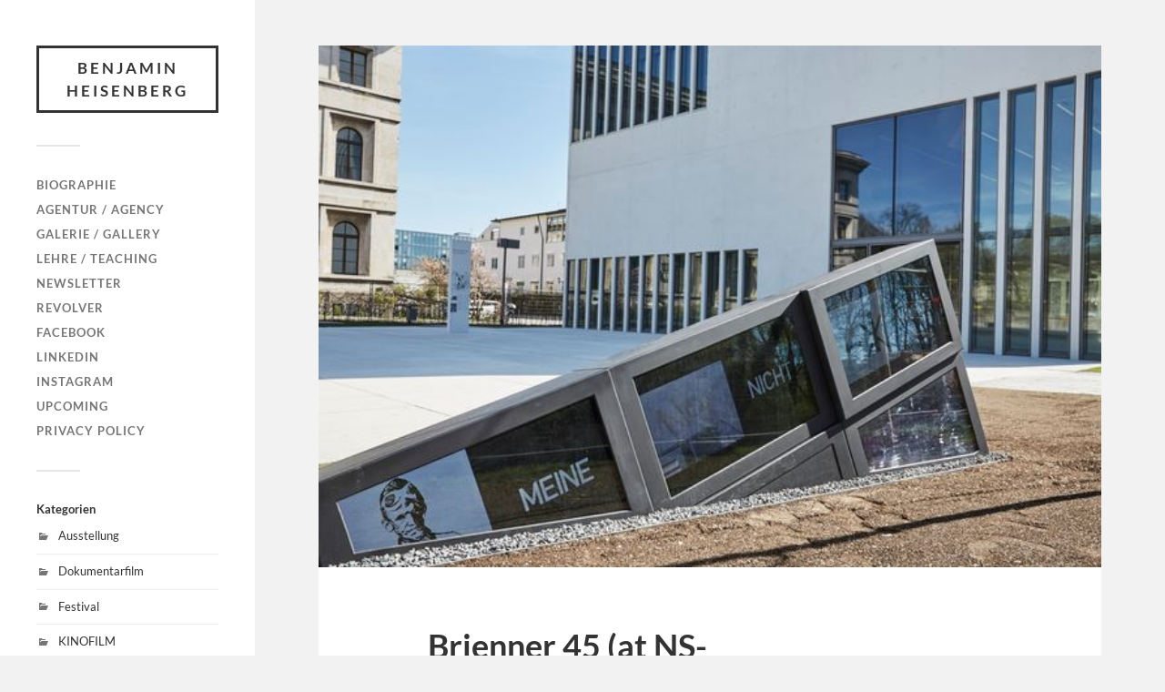

--- FILE ---
content_type: text/html; charset=UTF-8
request_url: https://benjaminheisenberg.com/brienner-45
body_size: 10623
content:
<!DOCTYPE html>

<html class="no-js" lang="de">

	<head profile="http://gmpg.org/xfn/11">
		
		<meta http-equiv="Content-Type" content="text/html; charset=UTF-8" />
		<meta name="viewport" content="width=device-width, initial-scale=1.0, maximum-scale=1.0, user-scalable=no" >
		 
		<title>Brienner 45 (at NS-Dokumentationszentrum, München) &#8211; Benjamin Heisenberg</title>
<meta name='robots' content='max-image-preview:large' />
<script>document.documentElement.className = document.documentElement.className.replace("no-js","js");</script>
<link rel="alternate" type="application/rss+xml" title="Benjamin Heisenberg &raquo; Feed" href="https://benjaminheisenberg.com/feed" />
<link rel="alternate" type="application/rss+xml" title="Benjamin Heisenberg &raquo; Kommentar-Feed" href="https://benjaminheisenberg.com/comments/feed" />
<link rel="alternate" type="application/rss+xml" title="Benjamin Heisenberg &raquo; Brienner 45 (at NS-Dokumentationszentrum, München)-Kommentar-Feed" href="https://benjaminheisenberg.com/brienner-45/feed" />
<link rel="alternate" title="oEmbed (JSON)" type="application/json+oembed" href="https://benjaminheisenberg.com/wp-json/oembed/1.0/embed?url=https%3A%2F%2Fbenjaminheisenberg.com%2Fbrienner-45" />
<link rel="alternate" title="oEmbed (XML)" type="text/xml+oembed" href="https://benjaminheisenberg.com/wp-json/oembed/1.0/embed?url=https%3A%2F%2Fbenjaminheisenberg.com%2Fbrienner-45&#038;format=xml" />
<style id='wp-img-auto-sizes-contain-inline-css' type='text/css'>
img:is([sizes=auto i],[sizes^="auto," i]){contain-intrinsic-size:3000px 1500px}
/*# sourceURL=wp-img-auto-sizes-contain-inline-css */
</style>
<link rel='stylesheet' id='n2go-styles-css' href='https://benjaminheisenberg.com/wp-content/plugins/newsletter2go/widget/styles.css?ver=6.9' type='text/css' media='all' />
<style id='wp-emoji-styles-inline-css' type='text/css'>

	img.wp-smiley, img.emoji {
		display: inline !important;
		border: none !important;
		box-shadow: none !important;
		height: 1em !important;
		width: 1em !important;
		margin: 0 0.07em !important;
		vertical-align: -0.1em !important;
		background: none !important;
		padding: 0 !important;
	}
/*# sourceURL=wp-emoji-styles-inline-css */
</style>
<link rel='stylesheet' id='wp-block-library-css' href='https://benjaminheisenberg.com/wp-includes/css/dist/block-library/style.min.css?ver=6.9' type='text/css' media='all' />
<style id='global-styles-inline-css' type='text/css'>
:root{--wp--preset--aspect-ratio--square: 1;--wp--preset--aspect-ratio--4-3: 4/3;--wp--preset--aspect-ratio--3-4: 3/4;--wp--preset--aspect-ratio--3-2: 3/2;--wp--preset--aspect-ratio--2-3: 2/3;--wp--preset--aspect-ratio--16-9: 16/9;--wp--preset--aspect-ratio--9-16: 9/16;--wp--preset--color--black: #333;--wp--preset--color--cyan-bluish-gray: #abb8c3;--wp--preset--color--white: #fff;--wp--preset--color--pale-pink: #f78da7;--wp--preset--color--vivid-red: #cf2e2e;--wp--preset--color--luminous-vivid-orange: #ff6900;--wp--preset--color--luminous-vivid-amber: #fcb900;--wp--preset--color--light-green-cyan: #7bdcb5;--wp--preset--color--vivid-green-cyan: #00d084;--wp--preset--color--pale-cyan-blue: #8ed1fc;--wp--preset--color--vivid-cyan-blue: #0693e3;--wp--preset--color--vivid-purple: #9b51e0;--wp--preset--color--accent: #01938a;--wp--preset--color--dark-gray: #444;--wp--preset--color--medium-gray: #666;--wp--preset--color--light-gray: #767676;--wp--preset--gradient--vivid-cyan-blue-to-vivid-purple: linear-gradient(135deg,rgb(6,147,227) 0%,rgb(155,81,224) 100%);--wp--preset--gradient--light-green-cyan-to-vivid-green-cyan: linear-gradient(135deg,rgb(122,220,180) 0%,rgb(0,208,130) 100%);--wp--preset--gradient--luminous-vivid-amber-to-luminous-vivid-orange: linear-gradient(135deg,rgb(252,185,0) 0%,rgb(255,105,0) 100%);--wp--preset--gradient--luminous-vivid-orange-to-vivid-red: linear-gradient(135deg,rgb(255,105,0) 0%,rgb(207,46,46) 100%);--wp--preset--gradient--very-light-gray-to-cyan-bluish-gray: linear-gradient(135deg,rgb(238,238,238) 0%,rgb(169,184,195) 100%);--wp--preset--gradient--cool-to-warm-spectrum: linear-gradient(135deg,rgb(74,234,220) 0%,rgb(151,120,209) 20%,rgb(207,42,186) 40%,rgb(238,44,130) 60%,rgb(251,105,98) 80%,rgb(254,248,76) 100%);--wp--preset--gradient--blush-light-purple: linear-gradient(135deg,rgb(255,206,236) 0%,rgb(152,150,240) 100%);--wp--preset--gradient--blush-bordeaux: linear-gradient(135deg,rgb(254,205,165) 0%,rgb(254,45,45) 50%,rgb(107,0,62) 100%);--wp--preset--gradient--luminous-dusk: linear-gradient(135deg,rgb(255,203,112) 0%,rgb(199,81,192) 50%,rgb(65,88,208) 100%);--wp--preset--gradient--pale-ocean: linear-gradient(135deg,rgb(255,245,203) 0%,rgb(182,227,212) 50%,rgb(51,167,181) 100%);--wp--preset--gradient--electric-grass: linear-gradient(135deg,rgb(202,248,128) 0%,rgb(113,206,126) 100%);--wp--preset--gradient--midnight: linear-gradient(135deg,rgb(2,3,129) 0%,rgb(40,116,252) 100%);--wp--preset--font-size--small: 16px;--wp--preset--font-size--medium: 20px;--wp--preset--font-size--large: 24px;--wp--preset--font-size--x-large: 42px;--wp--preset--font-size--normal: 18px;--wp--preset--font-size--larger: 27px;--wp--preset--spacing--20: 0.44rem;--wp--preset--spacing--30: 0.67rem;--wp--preset--spacing--40: 1rem;--wp--preset--spacing--50: 1.5rem;--wp--preset--spacing--60: 2.25rem;--wp--preset--spacing--70: 3.38rem;--wp--preset--spacing--80: 5.06rem;--wp--preset--shadow--natural: 6px 6px 9px rgba(0, 0, 0, 0.2);--wp--preset--shadow--deep: 12px 12px 50px rgba(0, 0, 0, 0.4);--wp--preset--shadow--sharp: 6px 6px 0px rgba(0, 0, 0, 0.2);--wp--preset--shadow--outlined: 6px 6px 0px -3px rgb(255, 255, 255), 6px 6px rgb(0, 0, 0);--wp--preset--shadow--crisp: 6px 6px 0px rgb(0, 0, 0);}:where(.is-layout-flex){gap: 0.5em;}:where(.is-layout-grid){gap: 0.5em;}body .is-layout-flex{display: flex;}.is-layout-flex{flex-wrap: wrap;align-items: center;}.is-layout-flex > :is(*, div){margin: 0;}body .is-layout-grid{display: grid;}.is-layout-grid > :is(*, div){margin: 0;}:where(.wp-block-columns.is-layout-flex){gap: 2em;}:where(.wp-block-columns.is-layout-grid){gap: 2em;}:where(.wp-block-post-template.is-layout-flex){gap: 1.25em;}:where(.wp-block-post-template.is-layout-grid){gap: 1.25em;}.has-black-color{color: var(--wp--preset--color--black) !important;}.has-cyan-bluish-gray-color{color: var(--wp--preset--color--cyan-bluish-gray) !important;}.has-white-color{color: var(--wp--preset--color--white) !important;}.has-pale-pink-color{color: var(--wp--preset--color--pale-pink) !important;}.has-vivid-red-color{color: var(--wp--preset--color--vivid-red) !important;}.has-luminous-vivid-orange-color{color: var(--wp--preset--color--luminous-vivid-orange) !important;}.has-luminous-vivid-amber-color{color: var(--wp--preset--color--luminous-vivid-amber) !important;}.has-light-green-cyan-color{color: var(--wp--preset--color--light-green-cyan) !important;}.has-vivid-green-cyan-color{color: var(--wp--preset--color--vivid-green-cyan) !important;}.has-pale-cyan-blue-color{color: var(--wp--preset--color--pale-cyan-blue) !important;}.has-vivid-cyan-blue-color{color: var(--wp--preset--color--vivid-cyan-blue) !important;}.has-vivid-purple-color{color: var(--wp--preset--color--vivid-purple) !important;}.has-black-background-color{background-color: var(--wp--preset--color--black) !important;}.has-cyan-bluish-gray-background-color{background-color: var(--wp--preset--color--cyan-bluish-gray) !important;}.has-white-background-color{background-color: var(--wp--preset--color--white) !important;}.has-pale-pink-background-color{background-color: var(--wp--preset--color--pale-pink) !important;}.has-vivid-red-background-color{background-color: var(--wp--preset--color--vivid-red) !important;}.has-luminous-vivid-orange-background-color{background-color: var(--wp--preset--color--luminous-vivid-orange) !important;}.has-luminous-vivid-amber-background-color{background-color: var(--wp--preset--color--luminous-vivid-amber) !important;}.has-light-green-cyan-background-color{background-color: var(--wp--preset--color--light-green-cyan) !important;}.has-vivid-green-cyan-background-color{background-color: var(--wp--preset--color--vivid-green-cyan) !important;}.has-pale-cyan-blue-background-color{background-color: var(--wp--preset--color--pale-cyan-blue) !important;}.has-vivid-cyan-blue-background-color{background-color: var(--wp--preset--color--vivid-cyan-blue) !important;}.has-vivid-purple-background-color{background-color: var(--wp--preset--color--vivid-purple) !important;}.has-black-border-color{border-color: var(--wp--preset--color--black) !important;}.has-cyan-bluish-gray-border-color{border-color: var(--wp--preset--color--cyan-bluish-gray) !important;}.has-white-border-color{border-color: var(--wp--preset--color--white) !important;}.has-pale-pink-border-color{border-color: var(--wp--preset--color--pale-pink) !important;}.has-vivid-red-border-color{border-color: var(--wp--preset--color--vivid-red) !important;}.has-luminous-vivid-orange-border-color{border-color: var(--wp--preset--color--luminous-vivid-orange) !important;}.has-luminous-vivid-amber-border-color{border-color: var(--wp--preset--color--luminous-vivid-amber) !important;}.has-light-green-cyan-border-color{border-color: var(--wp--preset--color--light-green-cyan) !important;}.has-vivid-green-cyan-border-color{border-color: var(--wp--preset--color--vivid-green-cyan) !important;}.has-pale-cyan-blue-border-color{border-color: var(--wp--preset--color--pale-cyan-blue) !important;}.has-vivid-cyan-blue-border-color{border-color: var(--wp--preset--color--vivid-cyan-blue) !important;}.has-vivid-purple-border-color{border-color: var(--wp--preset--color--vivid-purple) !important;}.has-vivid-cyan-blue-to-vivid-purple-gradient-background{background: var(--wp--preset--gradient--vivid-cyan-blue-to-vivid-purple) !important;}.has-light-green-cyan-to-vivid-green-cyan-gradient-background{background: var(--wp--preset--gradient--light-green-cyan-to-vivid-green-cyan) !important;}.has-luminous-vivid-amber-to-luminous-vivid-orange-gradient-background{background: var(--wp--preset--gradient--luminous-vivid-amber-to-luminous-vivid-orange) !important;}.has-luminous-vivid-orange-to-vivid-red-gradient-background{background: var(--wp--preset--gradient--luminous-vivid-orange-to-vivid-red) !important;}.has-very-light-gray-to-cyan-bluish-gray-gradient-background{background: var(--wp--preset--gradient--very-light-gray-to-cyan-bluish-gray) !important;}.has-cool-to-warm-spectrum-gradient-background{background: var(--wp--preset--gradient--cool-to-warm-spectrum) !important;}.has-blush-light-purple-gradient-background{background: var(--wp--preset--gradient--blush-light-purple) !important;}.has-blush-bordeaux-gradient-background{background: var(--wp--preset--gradient--blush-bordeaux) !important;}.has-luminous-dusk-gradient-background{background: var(--wp--preset--gradient--luminous-dusk) !important;}.has-pale-ocean-gradient-background{background: var(--wp--preset--gradient--pale-ocean) !important;}.has-electric-grass-gradient-background{background: var(--wp--preset--gradient--electric-grass) !important;}.has-midnight-gradient-background{background: var(--wp--preset--gradient--midnight) !important;}.has-small-font-size{font-size: var(--wp--preset--font-size--small) !important;}.has-medium-font-size{font-size: var(--wp--preset--font-size--medium) !important;}.has-large-font-size{font-size: var(--wp--preset--font-size--large) !important;}.has-x-large-font-size{font-size: var(--wp--preset--font-size--x-large) !important;}
/*# sourceURL=global-styles-inline-css */
</style>

<style id='classic-theme-styles-inline-css' type='text/css'>
/*! This file is auto-generated */
.wp-block-button__link{color:#fff;background-color:#32373c;border-radius:9999px;box-shadow:none;text-decoration:none;padding:calc(.667em + 2px) calc(1.333em + 2px);font-size:1.125em}.wp-block-file__button{background:#32373c;color:#fff;text-decoration:none}
/*# sourceURL=/wp-includes/css/classic-themes.min.css */
</style>
<link rel='stylesheet' id='jquery-lazyloadxt-spinner-css-css' href='//benjaminheisenberg.com/wp-content/plugins/a3-lazy-load/assets/css/jquery.lazyloadxt.spinner.css?ver=6.9' type='text/css' media='all' />
<link rel='stylesheet' id='fukasawa_googleFonts-css' href='https://benjaminheisenberg.com/wp-content/themes/fukasawa/assets/css/fonts.css?ver=6.9' type='text/css' media='all' />
<link rel='stylesheet' id='fukasawa_genericons-css' href='https://benjaminheisenberg.com/wp-content/themes/fukasawa/assets/fonts/genericons/genericons.css?ver=6.9' type='text/css' media='all' />
<link rel='stylesheet' id='fukasawa_style-css' href='https://benjaminheisenberg.com/wp-content/themes/fukasawa/style.css' type='text/css' media='all' />
<script type="text/javascript" src="https://benjaminheisenberg.com/wp-includes/js/jquery/jquery.min.js?ver=3.7.1" id="jquery-core-js"></script>
<script type="text/javascript" src="https://benjaminheisenberg.com/wp-includes/js/jquery/jquery-migrate.min.js?ver=3.4.1" id="jquery-migrate-js"></script>
<script type="text/javascript" src="https://benjaminheisenberg.com/wp-content/themes/fukasawa/assets/js/flexslider.js?ver=1" id="fukasawa_flexslider-js"></script>
<link rel="https://api.w.org/" href="https://benjaminheisenberg.com/wp-json/" /><link rel="alternate" title="JSON" type="application/json" href="https://benjaminheisenberg.com/wp-json/wp/v2/posts/206" /><link rel="EditURI" type="application/rsd+xml" title="RSD" href="https://benjaminheisenberg.com/xmlrpc.php?rsd" />
<meta name="generator" content="WordPress 6.9" />
<link rel="canonical" href="https://benjaminheisenberg.com/brienner-45" />
<link rel='shortlink' href='https://benjaminheisenberg.com/?p=206' />
<!-- Customizer CSS --><style type="text/css">body a { color:#01938a; }.main-menu .current-menu-item:before { color:#01938a; }.main-menu .current_page_item:before { color:#01938a; }.widget-content .textwidget a:hover { color:#01938a; }.widget_fukasawa_recent_posts a:hover .title { color:#01938a; }.widget_fukasawa_recent_comments a:hover .title { color:#01938a; }.widget_archive li a:hover { color:#01938a; }.widget_categories li a:hover { color:#01938a; }.widget_meta li a:hover { color:#01938a; }.widget_nav_menu li a:hover { color:#01938a; }.widget_rss .widget-content ul a.rsswidget:hover { color:#01938a; }#wp-calendar thead { color:#01938a; }.widget_tag_cloud a:hover { background:#01938a; }.search-button:hover .genericon { color:#01938a; }.flex-direction-nav a:hover { background-color:#01938a; }a.post-quote:hover { background:#01938a; }.posts .post-title a:hover { color:#01938a; }.post-content blockquote:before { color:#01938a; }.post-content fieldset legend { background:#01938a; }.post-content input[type="submit"]:hover { background:#01938a; }.post-content input[type="button"]:hover { background:#01938a; }.post-content input[type="reset"]:hover { background:#01938a; }.post-content .has-accent-color { color:#01938a; }.post-content .has-accent-background-color { background-color:#01938a; }.page-links a:hover { background:#01938a; }.comments .pingbacks li a:hover { color:#01938a; }.comment-header h4 a:hover { color:#01938a; }.bypostauthor.commet .comment-header:before { background:#01938a; }.form-submit #submit:hover { background-color:#01938a; }.nav-toggle.active { background-color:#01938a; }.mobile-menu .current-menu-item:before { color:#01938a; }.mobile-menu .current_page_item:before { color:#01938a; }body#tinymce.wp-editor a { color:#01938a; }body#tinymce.wp-editor a:hover { color:#01938a; }body#tinymce.wp-editor fieldset legend { background:#01938a; }body#tinymce.wp-editor blockquote:before { color:#01938a; }</style><!--/Customizer CSS--><link rel="icon" href="https://benjaminheisenberg.com/wp-content/uploads/2018/08/cropped-Enlight36-32x32.jpg" sizes="32x32" />
<link rel="icon" href="https://benjaminheisenberg.com/wp-content/uploads/2018/08/cropped-Enlight36-192x192.jpg" sizes="192x192" />
<link rel="apple-touch-icon" href="https://benjaminheisenberg.com/wp-content/uploads/2018/08/cropped-Enlight36-180x180.jpg" />
<meta name="msapplication-TileImage" content="https://benjaminheisenberg.com/wp-content/uploads/2018/08/cropped-Enlight36-270x270.jpg" />
	
	</head>
	
	<body class="wp-singular post-template-default single single-post postid-206 single-format-standard wp-theme-fukasawa wp-is-not-mobile">

		
		<a class="skip-link button" href="#site-content">Zum Inhalt springen</a>
	
		<div class="mobile-navigation">
	
			<ul class="mobile-menu">
						
				<li id="menu-item-40" class="menu-item menu-item-type-post_type menu-item-object-page menu-item-40"><a href="https://benjaminheisenberg.com/biographie">Biographie</a></li>
<li id="menu-item-32" class="menu-item menu-item-type-post_type menu-item-object-page menu-item-32"><a target="_blank" href="https://benjaminheisenberg.com/agentur">Agentur / Agency</a></li>
<li id="menu-item-99" class="menu-item menu-item-type-custom menu-item-object-custom menu-item-99"><a href="http://galerieebensperger.net/benjamin-heisenberg">Galerie / Gallery</a></li>
<li id="menu-item-905" class="menu-item menu-item-type-post_type menu-item-object-page menu-item-905"><a href="https://benjaminheisenberg.com/lehre-teaching">Lehre / Teaching</a></li>
<li id="menu-item-86" class="menu-item menu-item-type-post_type menu-item-object-page menu-item-86"><a href="https://benjaminheisenberg.com/newsletter">Newsletter</a></li>
<li id="menu-item-98" class="menu-item menu-item-type-custom menu-item-object-custom menu-item-98"><a href="http://www.revolver-film.com">Revolver</a></li>
<li id="menu-item-100" class="menu-item menu-item-type-custom menu-item-object-custom menu-item-100"><a href="https://www.facebook.com/benjamin.heisenberg.3">Facebook</a></li>
<li id="menu-item-689" class="menu-item menu-item-type-custom menu-item-object-custom menu-item-689"><a href="https://www.linkedin.com/in/benjamin-heisenberg-832225224/">LinkedIn</a></li>
<li id="menu-item-688" class="menu-item menu-item-type-custom menu-item-object-custom menu-item-688"><a href="https://www.instagram.com/benheiheisenberg/">Instagram</a></li>
<li id="menu-item-156" class="menu-item menu-item-type-post_type menu-item-object-page menu-item-156"><a href="https://benjaminheisenberg.com/upcoming">Upcoming</a></li>
<li id="menu-item-103" class="menu-item menu-item-type-post_type menu-item-object-page menu-item-privacy-policy menu-item-103"><a rel="privacy-policy" href="https://benjaminheisenberg.com/privacy-policy">Privacy Policy</a></li>
				
			 </ul>
		 
		</div><!-- .mobile-navigation -->
	
		<div class="sidebar">
		
					
				<div class="blog-title">
					<a href="https://benjaminheisenberg.com" rel="home">Benjamin Heisenberg</a>
				</div>
				
						
			<button type="button" class="nav-toggle">
			
				<div class="bars">
					<div class="bar"></div>
					<div class="bar"></div>
					<div class="bar"></div>
				</div>
				
				<p>
					<span class="menu">Menü</span>
					<span class="close">Schließen</span>
				</p>
			
			</button>
			
			<ul class="main-menu">
				<li id="menu-item-40" class="menu-item menu-item-type-post_type menu-item-object-page menu-item-40"><a href="https://benjaminheisenberg.com/biographie">Biographie</a></li>
<li id="menu-item-32" class="menu-item menu-item-type-post_type menu-item-object-page menu-item-32"><a target="_blank" href="https://benjaminheisenberg.com/agentur">Agentur / Agency</a></li>
<li id="menu-item-99" class="menu-item menu-item-type-custom menu-item-object-custom menu-item-99"><a href="http://galerieebensperger.net/benjamin-heisenberg">Galerie / Gallery</a></li>
<li id="menu-item-905" class="menu-item menu-item-type-post_type menu-item-object-page menu-item-905"><a href="https://benjaminheisenberg.com/lehre-teaching">Lehre / Teaching</a></li>
<li id="menu-item-86" class="menu-item menu-item-type-post_type menu-item-object-page menu-item-86"><a href="https://benjaminheisenberg.com/newsletter">Newsletter</a></li>
<li id="menu-item-98" class="menu-item menu-item-type-custom menu-item-object-custom menu-item-98"><a href="http://www.revolver-film.com">Revolver</a></li>
<li id="menu-item-100" class="menu-item menu-item-type-custom menu-item-object-custom menu-item-100"><a href="https://www.facebook.com/benjamin.heisenberg.3">Facebook</a></li>
<li id="menu-item-689" class="menu-item menu-item-type-custom menu-item-object-custom menu-item-689"><a href="https://www.linkedin.com/in/benjamin-heisenberg-832225224/">LinkedIn</a></li>
<li id="menu-item-688" class="menu-item menu-item-type-custom menu-item-object-custom menu-item-688"><a href="https://www.instagram.com/benheiheisenberg/">Instagram</a></li>
<li id="menu-item-156" class="menu-item menu-item-type-post_type menu-item-object-page menu-item-156"><a href="https://benjaminheisenberg.com/upcoming">Upcoming</a></li>
<li id="menu-item-103" class="menu-item menu-item-type-post_type menu-item-object-page menu-item-privacy-policy menu-item-103"><a rel="privacy-policy" href="https://benjaminheisenberg.com/privacy-policy">Privacy Policy</a></li>
			</ul><!-- .main-menu -->

							<div class="widgets">
					<div id="categories-4" class="widget widget_categories"><div class="widget-content clear"><h3 class="widget-title">Kategorien</h3>
			<ul>
					<li class="cat-item cat-item-3"><a href="https://benjaminheisenberg.com/category/ausstellung">Ausstellung</a>
</li>
	<li class="cat-item cat-item-17"><a href="https://benjaminheisenberg.com/category/dokumentarfilm">Dokumentarfilm</a>
</li>
	<li class="cat-item cat-item-24"><a href="https://benjaminheisenberg.com/category/festival">Festival</a>
</li>
	<li class="cat-item cat-item-102"><a href="https://benjaminheisenberg.com/category/kinofilm">KINOFILM</a>
</li>
	<li class="cat-item cat-item-28"><a href="https://benjaminheisenberg.com/category/kunst-am-bau">Kunst am Bau</a>
</li>
	<li class="cat-item cat-item-16"><a href="https://benjaminheisenberg.com/category/kurzfilm">Kurzfilm</a>
</li>
	<li class="cat-item cat-item-4"><a href="https://benjaminheisenberg.com/category/premiere">Premiere</a>
</li>
	<li class="cat-item cat-item-14"><a href="https://benjaminheisenberg.com/category/spielfilm">Spielfilm</a>
</li>
	<li class="cat-item cat-item-62"><a href="https://benjaminheisenberg.com/category/text">Text</a>
</li>
	<li class="cat-item cat-item-1"><a href="https://benjaminheisenberg.com/category/uncategorized">Uncategorized</a>
</li>
	<li class="cat-item cat-item-46"><a href="https://benjaminheisenberg.com/category/upcoming">Upcoming</a>
</li>
	<li class="cat-item cat-item-15"><a href="https://benjaminheisenberg.com/category/video">Video</a>
</li>
			</ul>

			</div></div><div id="text-2" class="widget widget_text"><div class="widget-content clear"><h3 class="widget-title">About me</h3>			<div class="textwidget"><p>Dies ist die offizielle Website von Regisseur, Autor und Künstler, Benjamin Heisenberg &#8211; Kontakt über die Agentur oder die Galerie (siehe Menü)</p>
<p>This is the official website of writer director and visual artist, Benjamin Heisenberg. For contact, please use the agency or the gallery (see menu).</p>
</div>
		</div></div><div id="archives-2" class="widget widget_archive"><div class="widget-content clear"><h3 class="widget-title">Archiv</h3>
			<ul>
					<li><a href='https://benjaminheisenberg.com/2026/01'>Januar 2026</a></li>
	<li><a href='https://benjaminheisenberg.com/2025/05'>Mai 2025</a></li>
	<li><a href='https://benjaminheisenberg.com/2025/04'>April 2025</a></li>
	<li><a href='https://benjaminheisenberg.com/2024/10'>Oktober 2024</a></li>
	<li><a href='https://benjaminheisenberg.com/2024/04'>April 2024</a></li>
	<li><a href='https://benjaminheisenberg.com/2022/12'>Dezember 2022</a></li>
	<li><a href='https://benjaminheisenberg.com/2022/09'>September 2022</a></li>
	<li><a href='https://benjaminheisenberg.com/2022/03'>März 2022</a></li>
	<li><a href='https://benjaminheisenberg.com/2021/03'>März 2021</a></li>
	<li><a href='https://benjaminheisenberg.com/2021/02'>Februar 2021</a></li>
	<li><a href='https://benjaminheisenberg.com/2020/11'>November 2020</a></li>
	<li><a href='https://benjaminheisenberg.com/2020/01'>Januar 2020</a></li>
	<li><a href='https://benjaminheisenberg.com/2019/12'>Dezember 2019</a></li>
	<li><a href='https://benjaminheisenberg.com/2019/08'>August 2019</a></li>
	<li><a href='https://benjaminheisenberg.com/2019/02'>Februar 2019</a></li>
	<li><a href='https://benjaminheisenberg.com/2018/12'>Dezember 2018</a></li>
	<li><a href='https://benjaminheisenberg.com/2018/11'>November 2018</a></li>
	<li><a href='https://benjaminheisenberg.com/2018/09'>September 2018</a></li>
	<li><a href='https://benjaminheisenberg.com/2018/08'>August 2018</a></li>
	<li><a href='https://benjaminheisenberg.com/2018/05'>Mai 2018</a></li>
	<li><a href='https://benjaminheisenberg.com/2018/03'>März 2018</a></li>
	<li><a href='https://benjaminheisenberg.com/2017/08'>August 2017</a></li>
	<li><a href='https://benjaminheisenberg.com/2017/06'>Juni 2017</a></li>
	<li><a href='https://benjaminheisenberg.com/2016/05'>Mai 2016</a></li>
	<li><a href='https://benjaminheisenberg.com/2016/01'>Januar 2016</a></li>
	<li><a href='https://benjaminheisenberg.com/2015/11'>November 2015</a></li>
	<li><a href='https://benjaminheisenberg.com/2015/04'>April 2015</a></li>
	<li><a href='https://benjaminheisenberg.com/2014/02'>Februar 2014</a></li>
	<li><a href='https://benjaminheisenberg.com/2013/11'>November 2013</a></li>
	<li><a href='https://benjaminheisenberg.com/2013/06'>Juni 2013</a></li>
	<li><a href='https://benjaminheisenberg.com/2013/02'>Februar 2013</a></li>
	<li><a href='https://benjaminheisenberg.com/2012/08'>August 2012</a></li>
	<li><a href='https://benjaminheisenberg.com/2011/02'>Februar 2011</a></li>
	<li><a href='https://benjaminheisenberg.com/2010/02'>Februar 2010</a></li>
	<li><a href='https://benjaminheisenberg.com/2006/11'>November 2006</a></li>
	<li><a href='https://benjaminheisenberg.com/2006/01'>Januar 2006</a></li>
	<li><a href='https://benjaminheisenberg.com/2005/05'>Mai 2005</a></li>
	<li><a href='https://benjaminheisenberg.com/2005/04'>April 2005</a></li>
	<li><a href='https://benjaminheisenberg.com/2002/03'>März 2002</a></li>
	<li><a href='https://benjaminheisenberg.com/2001/12'>Dezember 2001</a></li>
	<li><a href='https://benjaminheisenberg.com/2000/05'>Mai 2000</a></li>
	<li><a href='https://benjaminheisenberg.com/1995/02'>Februar 1995</a></li>
			</ul>

			</div></div><div id="search-2" class="widget widget_search"><div class="widget-content clear"><form role="search" method="get" id="searchform" class="searchform" action="https://benjaminheisenberg.com/">
				<div>
					<label class="screen-reader-text" for="s">Suche nach:</label>
					<input type="text" value="" name="s" id="s" />
					<input type="submit" id="searchsubmit" value="Suchen" />
				</div>
			</form></div></div><div id="widget_fukasawa_recent_posts-3" class="widget widget_fukasawa_recent_posts"><div class="widget-content clear">		
			<ul>
				
							
						<li>
						
							<a href="https://benjaminheisenberg.com/liebesgeister-at" class="clear">
									
								<div class="post-icon">
								
									<img width="150" height="150" src="//benjaminheisenberg.com/wp-content/plugins/a3-lazy-load/assets/images/lazy_placeholder.gif" data-lazy-type="image" data-src="https://benjaminheisenberg.com/wp-content/uploads/2026/01/Bildschirmfoto-2026-01-03-um-17.41.54-150x150.png" class="lazy lazy-hidden attachment-thumbnail size-thumbnail wp-post-image" alt="" decoding="async" srcset="" data-srcset="https://benjaminheisenberg.com/wp-content/uploads/2026/01/Bildschirmfoto-2026-01-03-um-17.41.54-150x150.png 150w, https://benjaminheisenberg.com/wp-content/uploads/2026/01/Bildschirmfoto-2026-01-03-um-17.41.54-88x88.png 88w" sizes="(max-width: 150px) 100vw, 150px" /><noscript><img width="150" height="150" src="//benjaminheisenberg.com/wp-content/plugins/a3-lazy-load/assets/images/lazy_placeholder.gif" data-lazy-type="image" data-src="https://benjaminheisenberg.com/wp-content/uploads/2026/01/Bildschirmfoto-2026-01-03-um-17.41.54-150x150.png" class="lazy lazy-hidden attachment-thumbnail size-thumbnail wp-post-image" alt="" decoding="async" srcset="" data-srcset="https://benjaminheisenberg.com/wp-content/uploads/2026/01/Bildschirmfoto-2026-01-03-um-17.41.54-150x150.png 150w, https://benjaminheisenberg.com/wp-content/uploads/2026/01/Bildschirmfoto-2026-01-03-um-17.41.54-88x88.png 88w" sizes="(max-width: 150px) 100vw, 150px" /><noscript><img width="150" height="150" src="https://benjaminheisenberg.com/wp-content/uploads/2026/01/Bildschirmfoto-2026-01-03-um-17.41.54-150x150.png" class="attachment-thumbnail size-thumbnail wp-post-image" alt="" decoding="async" srcset="https://benjaminheisenberg.com/wp-content/uploads/2026/01/Bildschirmfoto-2026-01-03-um-17.41.54-150x150.png 150w, https://benjaminheisenberg.com/wp-content/uploads/2026/01/Bildschirmfoto-2026-01-03-um-17.41.54-88x88.png 88w" sizes="(max-width: 150px) 100vw, 150px" /></noscript></noscript>									
								</div>
								
								<div class="inner">
									<p class="title">Liebesgeister (AT)</p>
									<p class="meta">Januar 3, 2026</p>
								</div>
													
							</a>
							
						</li>
		
								
						<li>
						
							<a href="https://benjaminheisenberg.com/die-gelegenheit-2004" class="clear">
									
								<div class="post-icon">
								
									<img width="150" height="150" src="//benjaminheisenberg.com/wp-content/plugins/a3-lazy-load/assets/images/lazy_placeholder.gif" data-lazy-type="image" data-src="https://benjaminheisenberg.com/wp-content/uploads/2025/05/Bildschirmfoto-2025-05-20-um-16.48.54-150x150.png" class="lazy lazy-hidden attachment-thumbnail size-thumbnail wp-post-image" alt="" decoding="async" srcset="" data-srcset="https://benjaminheisenberg.com/wp-content/uploads/2025/05/Bildschirmfoto-2025-05-20-um-16.48.54-150x150.png 150w, https://benjaminheisenberg.com/wp-content/uploads/2025/05/Bildschirmfoto-2025-05-20-um-16.48.54-88x88.png 88w" sizes="(max-width: 150px) 100vw, 150px" /><noscript><img width="150" height="150" src="//benjaminheisenberg.com/wp-content/plugins/a3-lazy-load/assets/images/lazy_placeholder.gif" data-lazy-type="image" data-src="https://benjaminheisenberg.com/wp-content/uploads/2025/05/Bildschirmfoto-2025-05-20-um-16.48.54-150x150.png" class="lazy lazy-hidden attachment-thumbnail size-thumbnail wp-post-image" alt="" decoding="async" srcset="" data-srcset="https://benjaminheisenberg.com/wp-content/uploads/2025/05/Bildschirmfoto-2025-05-20-um-16.48.54-150x150.png 150w, https://benjaminheisenberg.com/wp-content/uploads/2025/05/Bildschirmfoto-2025-05-20-um-16.48.54-88x88.png 88w" sizes="(max-width: 150px) 100vw, 150px" /><noscript><img width="150" height="150" src="https://benjaminheisenberg.com/wp-content/uploads/2025/05/Bildschirmfoto-2025-05-20-um-16.48.54-150x150.png" class="attachment-thumbnail size-thumbnail wp-post-image" alt="" decoding="async" srcset="https://benjaminheisenberg.com/wp-content/uploads/2025/05/Bildschirmfoto-2025-05-20-um-16.48.54-150x150.png 150w, https://benjaminheisenberg.com/wp-content/uploads/2025/05/Bildschirmfoto-2025-05-20-um-16.48.54-88x88.png 88w" sizes="(max-width: 150px) 100vw, 150px" /></noscript></noscript>									
								</div>
								
								<div class="inner">
									<p class="title">Die Gelegenheit (2004)</p>
									<p class="meta">Mai 20, 2025</p>
								</div>
													
							</a>
							
						</li>
		
								
						<li>
						
							<a href="https://benjaminheisenberg.com/terremoto-1997" class="clear">
									
								<div class="post-icon">
								
									<img width="150" height="100" src="//benjaminheisenberg.com/wp-content/plugins/a3-lazy-load/assets/images/lazy_placeholder.gif" data-lazy-type="image" data-src="https://benjaminheisenberg.com/wp-content/uploads/2025/05/344C4A9D-6C2C-42B1-BDDF-0284FA1730B1.gif" class="lazy lazy-hidden attachment-thumbnail size-thumbnail wp-post-image" alt="" decoding="async" /><noscript><img width="150" height="100" src="//benjaminheisenberg.com/wp-content/plugins/a3-lazy-load/assets/images/lazy_placeholder.gif" data-lazy-type="image" data-src="https://benjaminheisenberg.com/wp-content/uploads/2025/05/344C4A9D-6C2C-42B1-BDDF-0284FA1730B1.gif" class="lazy lazy-hidden attachment-thumbnail size-thumbnail wp-post-image" alt="" decoding="async" /><noscript><img width="150" height="100" src="https://benjaminheisenberg.com/wp-content/uploads/2025/05/344C4A9D-6C2C-42B1-BDDF-0284FA1730B1.gif" class="attachment-thumbnail size-thumbnail wp-post-image" alt="" decoding="async" /></noscript></noscript>									
								</div>
								
								<div class="inner">
									<p class="title">Terremoto (1997)</p>
									<p class="meta">Mai 20, 2025</p>
								</div>
													
							</a>
							
						</li>
		
								
						<li>
						
							<a href="https://benjaminheisenberg.com/alles-wieder-still-1997" class="clear">
									
								<div class="post-icon">
								
									<img width="150" height="150" src="//benjaminheisenberg.com/wp-content/plugins/a3-lazy-load/assets/images/lazy_placeholder.gif" data-lazy-type="image" data-src="https://benjaminheisenberg.com/wp-content/uploads/2025/05/17100130-75AF-489C-898B-AEC779E917CB.gif" class="lazy lazy-hidden attachment-thumbnail size-thumbnail wp-post-image" alt="" decoding="async" /><noscript><img width="150" height="150" src="//benjaminheisenberg.com/wp-content/plugins/a3-lazy-load/assets/images/lazy_placeholder.gif" data-lazy-type="image" data-src="https://benjaminheisenberg.com/wp-content/uploads/2025/05/17100130-75AF-489C-898B-AEC779E917CB.gif" class="lazy lazy-hidden attachment-thumbnail size-thumbnail wp-post-image" alt="" decoding="async" /><noscript><img width="150" height="150" src="https://benjaminheisenberg.com/wp-content/uploads/2025/05/17100130-75AF-489C-898B-AEC779E917CB.gif" class="attachment-thumbnail size-thumbnail wp-post-image" alt="" decoding="async" /></noscript></noscript>									
								</div>
								
								<div class="inner">
									<p class="title">Alles wieder still&#8230; (1997)</p>
									<p class="meta">Mai 20, 2025</p>
								</div>
													
							</a>
							
						</li>
		
								
						<li>
						
							<a href="https://benjaminheisenberg.com/schau-fenster-im-kadewe-upcoming" class="clear">
									
								<div class="post-icon">
								
									<img width="150" height="150" src="//benjaminheisenberg.com/wp-content/plugins/a3-lazy-load/assets/images/lazy_placeholder.gif" data-lazy-type="image" data-src="https://benjaminheisenberg.com/wp-content/uploads/2025/04/6C61C8DE-6F10-4C3D-A8E9-27D3FD7BD235-150x150.gif" class="lazy lazy-hidden attachment-thumbnail size-thumbnail wp-post-image" alt="" decoding="async" srcset="" data-srcset="https://benjaminheisenberg.com/wp-content/uploads/2025/04/6C61C8DE-6F10-4C3D-A8E9-27D3FD7BD235-150x150.gif 150w, https://benjaminheisenberg.com/wp-content/uploads/2025/04/6C61C8DE-6F10-4C3D-A8E9-27D3FD7BD235-88x88.gif 88w" sizes="(max-width: 150px) 100vw, 150px" /><noscript><img width="150" height="150" src="//benjaminheisenberg.com/wp-content/plugins/a3-lazy-load/assets/images/lazy_placeholder.gif" data-lazy-type="image" data-src="https://benjaminheisenberg.com/wp-content/uploads/2025/04/6C61C8DE-6F10-4C3D-A8E9-27D3FD7BD235-150x150.gif" class="lazy lazy-hidden attachment-thumbnail size-thumbnail wp-post-image" alt="" decoding="async" srcset="" data-srcset="https://benjaminheisenberg.com/wp-content/uploads/2025/04/6C61C8DE-6F10-4C3D-A8E9-27D3FD7BD235-150x150.gif 150w, https://benjaminheisenberg.com/wp-content/uploads/2025/04/6C61C8DE-6F10-4C3D-A8E9-27D3FD7BD235-88x88.gif 88w" sizes="(max-width: 150px) 100vw, 150px" /><noscript><img width="150" height="150" src="https://benjaminheisenberg.com/wp-content/uploads/2025/04/6C61C8DE-6F10-4C3D-A8E9-27D3FD7BD235-150x150.gif" class="attachment-thumbnail size-thumbnail wp-post-image" alt="" decoding="async" srcset="https://benjaminheisenberg.com/wp-content/uploads/2025/04/6C61C8DE-6F10-4C3D-A8E9-27D3FD7BD235-150x150.gif 150w, https://benjaminheisenberg.com/wp-content/uploads/2025/04/6C61C8DE-6F10-4C3D-A8E9-27D3FD7BD235-88x88.gif 88w" sizes="(max-width: 150px) 100vw, 150px" /></noscript></noscript>									
								</div>
								
								<div class="inner">
									<p class="title">SCHAU, Fenster im KaDeWe</p>
									<p class="meta">April 18, 2025</p>
								</div>
													
							</a>
							
						</li>
		
							
			</ul>
					
		</div></div><div id="meta-2" class="widget widget_meta"><div class="widget-content clear"><h3 class="widget-title">Meta</h3>
		<ul>
						<li><a href="https://benjaminheisenberg.com/wp-login.php">Anmelden</a></li>
			<li><a href="https://benjaminheisenberg.com/feed">Feed der Einträge</a></li>
			<li><a href="https://benjaminheisenberg.com/comments/feed">Kommentar-Feed</a></li>

			<li><a href="https://de.wordpress.org/">WordPress.org</a></li>
		</ul>

		</div></div>				</div><!-- .widgets -->
			
			<div class="credits">
				<p>&copy; 2026 <a href="https://benjaminheisenberg.com/">Benjamin Heisenberg</a>.</p>
				<p>Präsentiert von <a href="https://wordpress.org">WordPress</a>.</p>
				<p>Theme von <a href="https://andersnoren.se">Anders Nor&eacute;n</a>.</p>
			</div><!-- .credits -->
							
		</div><!-- .sidebar -->
	
		<main class="wrapper" id="site-content">
<div class="content thin">
											        
				
			<article id="post-206" class="entry post single post-206 type-post status-publish format-standard has-post-thumbnail hentry category-kunst-am-bau">
			
											
						<figure class="featured-media clear">
							<img width="600" height="400" src="//benjaminheisenberg.com/wp-content/plugins/a3-lazy-load/assets/images/lazy_placeholder.gif" data-lazy-type="image" data-src="https://benjaminheisenberg.com/wp-content/uploads/2018/09/Heisenberg-2015-Brienner-45-NS-Dokumentationszentrum-München-01.jpg" class="lazy lazy-hidden attachment-post-image size-post-image wp-post-image" alt="" decoding="async" fetchpriority="high" srcset="" data-srcset="https://benjaminheisenberg.com/wp-content/uploads/2018/09/Heisenberg-2015-Brienner-45-NS-Dokumentationszentrum-München-01.jpg 600w, https://benjaminheisenberg.com/wp-content/uploads/2018/09/Heisenberg-2015-Brienner-45-NS-Dokumentationszentrum-München-01-300x200.jpg 300w, https://benjaminheisenberg.com/wp-content/uploads/2018/09/Heisenberg-2015-Brienner-45-NS-Dokumentationszentrum-München-01-508x339.jpg 508w" sizes="(max-width: 600px) 100vw, 600px" /><noscript><img width="600" height="400" src="https://benjaminheisenberg.com/wp-content/uploads/2018/09/Heisenberg-2015-Brienner-45-NS-Dokumentationszentrum-München-01.jpg" class="attachment-post-image size-post-image wp-post-image" alt="" decoding="async" fetchpriority="high" srcset="https://benjaminheisenberg.com/wp-content/uploads/2018/09/Heisenberg-2015-Brienner-45-NS-Dokumentationszentrum-München-01.jpg 600w, https://benjaminheisenberg.com/wp-content/uploads/2018/09/Heisenberg-2015-Brienner-45-NS-Dokumentationszentrum-München-01-300x200.jpg 300w, https://benjaminheisenberg.com/wp-content/uploads/2018/09/Heisenberg-2015-Brienner-45-NS-Dokumentationszentrum-München-01-508x339.jpg 508w" sizes="(max-width: 600px) 100vw, 600px" /></noscript>						</figure><!-- .featured-media -->
							
					
								
				<div class="post-inner">
					
					<header class="post-header">

						<h1 class="post-title">Brienner 45 (at NS-Dokumentationszentrum, München)</h1>
					</header><!-- .post-header -->
						
					<div class="post-content entry-content">
					
						<p>Benjamin &amp; Emanuel Heisenberg, Elisophie Eulenburg</p>
<p>Brienner 45</p>
<p>2015 (permanent)</p>
<p>NS-Dokumentationszentrum München</p>
<p><a href="https://de.wikipedia.org/wiki/Brienner_45">Website</a></p>
					
					</div><!-- .post-content -->

										
						<div class="post-meta-bottom clear">

													
								<ul>
									<li class="post-date"><a href="https://benjaminheisenberg.com/brienner-45">April 30, 2015</a></li>

																			<li class="post-categories">in <a href="https://benjaminheisenberg.com/category/kunst-am-bau" rel="category tag">Kunst am Bau</a></li>
									
									
																	</ul>

														
						</div><!-- .post-meta-bottom -->

									
				</div><!-- .post-inner -->

								
					<div class="post-navigation clear">

													<a class="post-nav-prev" href="https://benjaminheisenberg.com/ueber-ich-und-du">
								<p>&larr; Vorheriger Beitrag</p>
							</a>
												
													<a class="post-nav-next" href="https://benjaminheisenberg.com/money-changes-everything">					
								<p>Nächster Beitrag &rarr;</p>
							</a>
											
					</div><!-- .post-navigation -->

				<div class="respond-container">	<div id="respond" class="comment-respond">
		<h3 id="reply-title" class="comment-reply-title">Schreibe einen Kommentar <small><a rel="nofollow" id="cancel-comment-reply-link" href="/brienner-45#respond" style="display:none;">Antwort abbrechen</a></small></h3><form action="https://benjaminheisenberg.com/wp-comments-post.php" method="post" id="commentform" class="comment-form"><p class="comment-notes"><span id="email-notes">Deine E-Mail-Adresse wird nicht veröffentlicht.</span> <span class="required-field-message">Erforderliche Felder sind mit <span class="required">*</span> markiert</span></p><p class="comment-form-comment"><label for="comment">Kommentar <span class="required">*</span></label> <textarea autocomplete="new-password"  id="ed4b2cc9bd"  name="ed4b2cc9bd"   cols="45" rows="8" maxlength="65525" required="required"></textarea><textarea id="comment" aria-label="hp-comment" aria-hidden="true" name="comment" autocomplete="new-password" style="padding:0 !important;clip:rect(1px, 1px, 1px, 1px) !important;position:absolute !important;white-space:nowrap !important;height:1px !important;width:1px !important;overflow:hidden !important;" tabindex="-1"></textarea><script data-noptimize>document.getElementById("comment").setAttribute( "id", "aec4b2f3d5a13ac350d809862114a669" );document.getElementById("ed4b2cc9bd").setAttribute( "id", "comment" );</script></p><p class="comment-form-author"><label for="author">Name <span class="required">*</span></label> <input id="author" name="author" type="text" value="" size="30" maxlength="245" autocomplete="name" required="required" /></p>
<p class="comment-form-email"><label for="email">E-Mail-Adresse <span class="required">*</span></label> <input id="email" name="email" type="text" value="" size="30" maxlength="100" aria-describedby="email-notes" autocomplete="email" required="required" /></p>
<p class="comment-form-url"><label for="url">Website</label> <input id="url" name="url" type="text" value="" size="30" maxlength="200" autocomplete="url" /></p>
<p class="form-submit"><input name="submit" type="submit" id="submit" class="submit" value="Kommentar abschicken" /> <input type='hidden' name='comment_post_ID' value='206' id='comment_post_ID' />
<input type='hidden' name='comment_parent' id='comment_parent' value='0' />
</p></form>	</div><!-- #respond -->
	</div><!-- .respond-container -->			
			</article><!-- .post -->
																
			
</div><!-- .content -->
		
		</main><!-- .wrapper -->

		<script type="speculationrules">
{"prefetch":[{"source":"document","where":{"and":[{"href_matches":"/*"},{"not":{"href_matches":["/wp-*.php","/wp-admin/*","/wp-content/uploads/*","/wp-content/*","/wp-content/plugins/*","/wp-content/themes/fukasawa/*","/*\\?(.+)"]}},{"not":{"selector_matches":"a[rel~=\"nofollow\"]"}},{"not":{"selector_matches":".no-prefetch, .no-prefetch a"}}]},"eagerness":"conservative"}]}
</script>
<script type="text/javascript" src="https://benjaminheisenberg.com/wp-includes/js/imagesloaded.min.js?ver=5.0.0" id="imagesloaded-js"></script>
<script type="text/javascript" src="https://benjaminheisenberg.com/wp-includes/js/masonry.min.js?ver=4.2.2" id="masonry-js"></script>
<script type="text/javascript" src="https://benjaminheisenberg.com/wp-content/themes/fukasawa/assets/js/global.js" id="fukasawa_global-js"></script>
<script type="text/javascript" src="https://benjaminheisenberg.com/wp-includes/js/comment-reply.min.js?ver=6.9" id="comment-reply-js" async="async" data-wp-strategy="async" fetchpriority="low"></script>
<script type="text/javascript" id="jquery-lazyloadxt-js-extra">
/* <![CDATA[ */
var a3_lazyload_params = {"apply_images":"1","apply_videos":"1"};
//# sourceURL=jquery-lazyloadxt-js-extra
/* ]]> */
</script>
<script type="text/javascript" src="//benjaminheisenberg.com/wp-content/plugins/a3-lazy-load/assets/js/jquery.lazyloadxt.extra.min.js?ver=2.7.6" id="jquery-lazyloadxt-js"></script>
<script type="text/javascript" src="//benjaminheisenberg.com/wp-content/plugins/a3-lazy-load/assets/js/jquery.lazyloadxt.srcset.min.js?ver=2.7.6" id="jquery-lazyloadxt-srcset-js"></script>
<script type="text/javascript" id="jquery-lazyloadxt-extend-js-extra">
/* <![CDATA[ */
var a3_lazyload_extend_params = {"edgeY":"0","horizontal_container_classnames":""};
//# sourceURL=jquery-lazyloadxt-extend-js-extra
/* ]]> */
</script>
<script type="text/javascript" src="//benjaminheisenberg.com/wp-content/plugins/a3-lazy-load/assets/js/jquery.lazyloadxt.extend.js?ver=2.7.6" id="jquery-lazyloadxt-extend-js"></script>
<script id="wp-emoji-settings" type="application/json">
{"baseUrl":"https://s.w.org/images/core/emoji/17.0.2/72x72/","ext":".png","svgUrl":"https://s.w.org/images/core/emoji/17.0.2/svg/","svgExt":".svg","source":{"concatemoji":"https://benjaminheisenberg.com/wp-includes/js/wp-emoji-release.min.js?ver=6.9"}}
</script>
<script type="module">
/* <![CDATA[ */
/*! This file is auto-generated */
const a=JSON.parse(document.getElementById("wp-emoji-settings").textContent),o=(window._wpemojiSettings=a,"wpEmojiSettingsSupports"),s=["flag","emoji"];function i(e){try{var t={supportTests:e,timestamp:(new Date).valueOf()};sessionStorage.setItem(o,JSON.stringify(t))}catch(e){}}function c(e,t,n){e.clearRect(0,0,e.canvas.width,e.canvas.height),e.fillText(t,0,0);t=new Uint32Array(e.getImageData(0,0,e.canvas.width,e.canvas.height).data);e.clearRect(0,0,e.canvas.width,e.canvas.height),e.fillText(n,0,0);const a=new Uint32Array(e.getImageData(0,0,e.canvas.width,e.canvas.height).data);return t.every((e,t)=>e===a[t])}function p(e,t){e.clearRect(0,0,e.canvas.width,e.canvas.height),e.fillText(t,0,0);var n=e.getImageData(16,16,1,1);for(let e=0;e<n.data.length;e++)if(0!==n.data[e])return!1;return!0}function u(e,t,n,a){switch(t){case"flag":return n(e,"\ud83c\udff3\ufe0f\u200d\u26a7\ufe0f","\ud83c\udff3\ufe0f\u200b\u26a7\ufe0f")?!1:!n(e,"\ud83c\udde8\ud83c\uddf6","\ud83c\udde8\u200b\ud83c\uddf6")&&!n(e,"\ud83c\udff4\udb40\udc67\udb40\udc62\udb40\udc65\udb40\udc6e\udb40\udc67\udb40\udc7f","\ud83c\udff4\u200b\udb40\udc67\u200b\udb40\udc62\u200b\udb40\udc65\u200b\udb40\udc6e\u200b\udb40\udc67\u200b\udb40\udc7f");case"emoji":return!a(e,"\ud83e\u1fac8")}return!1}function f(e,t,n,a){let r;const o=(r="undefined"!=typeof WorkerGlobalScope&&self instanceof WorkerGlobalScope?new OffscreenCanvas(300,150):document.createElement("canvas")).getContext("2d",{willReadFrequently:!0}),s=(o.textBaseline="top",o.font="600 32px Arial",{});return e.forEach(e=>{s[e]=t(o,e,n,a)}),s}function r(e){var t=document.createElement("script");t.src=e,t.defer=!0,document.head.appendChild(t)}a.supports={everything:!0,everythingExceptFlag:!0},new Promise(t=>{let n=function(){try{var e=JSON.parse(sessionStorage.getItem(o));if("object"==typeof e&&"number"==typeof e.timestamp&&(new Date).valueOf()<e.timestamp+604800&&"object"==typeof e.supportTests)return e.supportTests}catch(e){}return null}();if(!n){if("undefined"!=typeof Worker&&"undefined"!=typeof OffscreenCanvas&&"undefined"!=typeof URL&&URL.createObjectURL&&"undefined"!=typeof Blob)try{var e="postMessage("+f.toString()+"("+[JSON.stringify(s),u.toString(),c.toString(),p.toString()].join(",")+"));",a=new Blob([e],{type:"text/javascript"});const r=new Worker(URL.createObjectURL(a),{name:"wpTestEmojiSupports"});return void(r.onmessage=e=>{i(n=e.data),r.terminate(),t(n)})}catch(e){}i(n=f(s,u,c,p))}t(n)}).then(e=>{for(const n in e)a.supports[n]=e[n],a.supports.everything=a.supports.everything&&a.supports[n],"flag"!==n&&(a.supports.everythingExceptFlag=a.supports.everythingExceptFlag&&a.supports[n]);var t;a.supports.everythingExceptFlag=a.supports.everythingExceptFlag&&!a.supports.flag,a.supports.everything||((t=a.source||{}).concatemoji?r(t.concatemoji):t.wpemoji&&t.twemoji&&(r(t.twemoji),r(t.wpemoji)))});
//# sourceURL=https://benjaminheisenberg.com/wp-includes/js/wp-emoji-loader.min.js
/* ]]> */
</script>

	</body>
</html>